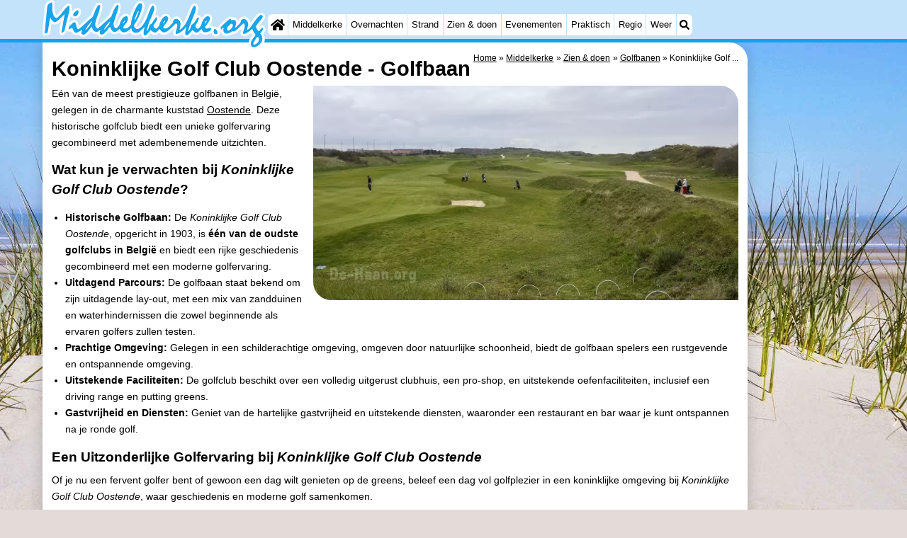

--- FILE ---
content_type: text/html; charset=utf-8
request_url: https://www.google.com/recaptcha/api2/aframe
body_size: 264
content:
<!DOCTYPE HTML><html><head><meta http-equiv="content-type" content="text/html; charset=UTF-8"></head><body><script nonce="7Dd3Ih_aJP7KN4-saKucUg">/** Anti-fraud and anti-abuse applications only. See google.com/recaptcha */ try{var clients={'sodar':'https://pagead2.googlesyndication.com/pagead/sodar?'};window.addEventListener("message",function(a){try{if(a.source===window.parent){var b=JSON.parse(a.data);var c=clients[b['id']];if(c){var d=document.createElement('img');d.src=c+b['params']+'&rc='+(localStorage.getItem("rc::a")?sessionStorage.getItem("rc::b"):"");window.document.body.appendChild(d);sessionStorage.setItem("rc::e",parseInt(sessionStorage.getItem("rc::e")||0)+1);localStorage.setItem("rc::h",'1768519610220');}}}catch(b){}});window.parent.postMessage("_grecaptcha_ready", "*");}catch(b){}</script></body></html>